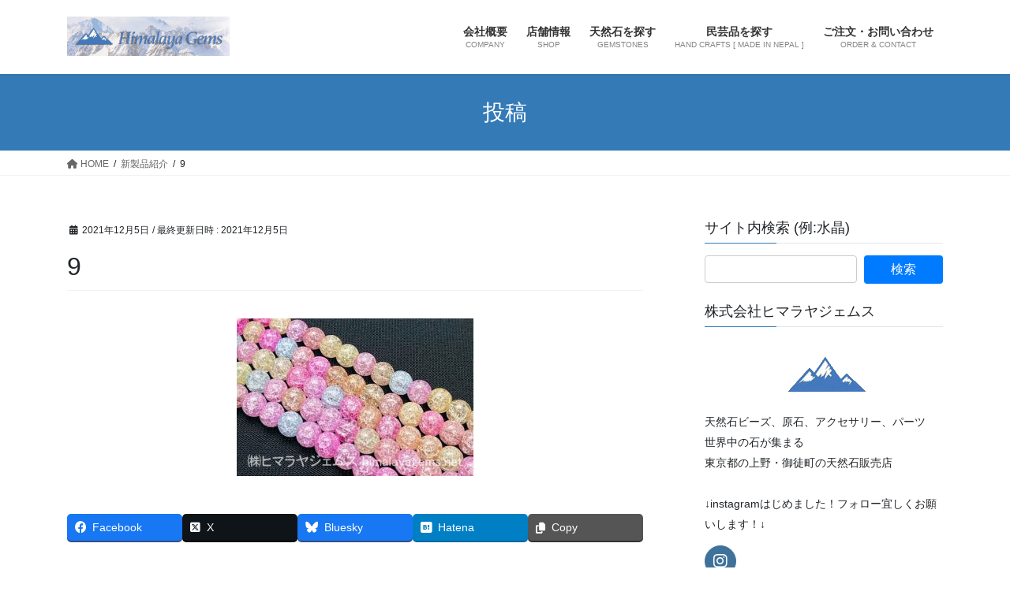

--- FILE ---
content_type: text/html; charset=UTF-8
request_url: https://himalayagems.net/2021/12/05/%E6%96%B0%E8%A3%BD%E5%93%81%E7%B4%B9%E4%BB%8B/9-5/
body_size: 13046
content:
<!DOCTYPE html>
<html dir="ltr" lang="ja" prefix="og: https://ogp.me/ns#">
<head>
<meta charset="utf-8">
<meta http-equiv="X-UA-Compatible" content="IE=edge">
<meta name="viewport" content="width=device-width, initial-scale=1">

<title>9 | 株式会社ヒマラヤジェムス</title>
	<style>img:is([sizes="auto" i], [sizes^="auto," i]) { contain-intrinsic-size: 3000px 1500px }</style>
	
		<!-- All in One SEO 4.8.9 - aioseo.com -->
	<meta name="robots" content="max-image-preview:large" />
	<meta name="author" content="himalayagems"/>
	<meta name="google-site-verification" content="We5OyFIlLI6aYl3XRYF02qtpKy9W2NLHvRxYkHRdd8o" />
	<link rel="canonical" href="https://himalayagems.net/2021/12/05/%e6%96%b0%e8%a3%bd%e5%93%81%e7%b4%b9%e4%bb%8b/9-5/" />
	<meta name="generator" content="All in One SEO (AIOSEO) 4.8.9" />
		<meta property="og:locale" content="ja_JP" />
		<meta property="og:site_name" content="株式会社ヒマラヤジェムス | 天然石ビーズ、原石、アクセサリー、パーツ　世界中の石が集まる" />
		<meta property="og:type" content="article" />
		<meta property="og:title" content="9 | 株式会社ヒマラヤジェムス" />
		<meta property="og:url" content="https://himalayagems.net/2021/12/05/%e6%96%b0%e8%a3%bd%e5%93%81%e7%b4%b9%e4%bb%8b/9-5/" />
		<meta property="article:published_time" content="2021-12-05T03:31:38+00:00" />
		<meta property="article:modified_time" content="2021-12-05T03:31:38+00:00" />
		<meta name="twitter:card" content="summary" />
		<meta name="twitter:title" content="9 | 株式会社ヒマラヤジェムス" />
		<script type="application/ld+json" class="aioseo-schema">
			{"@context":"https:\/\/schema.org","@graph":[{"@type":"BreadcrumbList","@id":"https:\/\/himalayagems.net\/2021\/12\/05\/%e6%96%b0%e8%a3%bd%e5%93%81%e7%b4%b9%e4%bb%8b\/9-5\/#breadcrumblist","itemListElement":[{"@type":"ListItem","@id":"https:\/\/himalayagems.net#listItem","position":1,"name":"\u30db\u30fc\u30e0","item":"https:\/\/himalayagems.net","nextItem":{"@type":"ListItem","@id":"https:\/\/himalayagems.net\/2021\/12\/05\/%e6%96%b0%e8%a3%bd%e5%93%81%e7%b4%b9%e4%bb%8b\/9-5\/#listItem","name":"9"}},{"@type":"ListItem","@id":"https:\/\/himalayagems.net\/2021\/12\/05\/%e6%96%b0%e8%a3%bd%e5%93%81%e7%b4%b9%e4%bb%8b\/9-5\/#listItem","position":2,"name":"9","previousItem":{"@type":"ListItem","@id":"https:\/\/himalayagems.net#listItem","name":"\u30db\u30fc\u30e0"}}]},{"@type":"ItemPage","@id":"https:\/\/himalayagems.net\/2021\/12\/05\/%e6%96%b0%e8%a3%bd%e5%93%81%e7%b4%b9%e4%bb%8b\/9-5\/#itempage","url":"https:\/\/himalayagems.net\/2021\/12\/05\/%e6%96%b0%e8%a3%bd%e5%93%81%e7%b4%b9%e4%bb%8b\/9-5\/","name":"9 | \u682a\u5f0f\u4f1a\u793e\u30d2\u30de\u30e9\u30e4\u30b8\u30a7\u30e0\u30b9","inLanguage":"ja","isPartOf":{"@id":"https:\/\/himalayagems.net\/#website"},"breadcrumb":{"@id":"https:\/\/himalayagems.net\/2021\/12\/05\/%e6%96%b0%e8%a3%bd%e5%93%81%e7%b4%b9%e4%bb%8b\/9-5\/#breadcrumblist"},"author":{"@id":"https:\/\/himalayagems.net\/himalayagems\/himalayagems\/#author"},"creator":{"@id":"https:\/\/himalayagems.net\/himalayagems\/himalayagems\/#author"},"datePublished":"2021-12-05T12:31:38+09:00","dateModified":"2021-12-05T12:31:38+09:00"},{"@type":"Organization","@id":"https:\/\/himalayagems.net\/#organization","name":"\u682a\u5f0f\u4f1a\u793e\u30d2\u30de\u30e9\u30e4\u30b8\u30a7\u30e0\u30b9","description":"\u5929\u7136\u77f3\u30d3\u30fc\u30ba\u3001\u539f\u77f3\u3001\u30a2\u30af\u30bb\u30b5\u30ea\u30fc\u3001\u30d1\u30fc\u30c4\u3000\u4e16\u754c\u4e2d\u306e\u77f3\u304c\u96c6\u307e\u308b","url":"https:\/\/himalayagems.net\/"},{"@type":"Person","@id":"https:\/\/himalayagems.net\/himalayagems\/himalayagems\/#author","url":"https:\/\/himalayagems.net\/himalayagems\/himalayagems\/","name":"himalayagems","image":{"@type":"ImageObject","@id":"https:\/\/himalayagems.net\/2021\/12\/05\/%e6%96%b0%e8%a3%bd%e5%93%81%e7%b4%b9%e4%bb%8b\/9-5\/#authorImage","url":"https:\/\/secure.gravatar.com\/avatar\/cc7465cc6e600556ee474dbcdcf9efd95d31b3b6a08abbe2552e7f31a18e0831?s=96&d=mm&r=g","width":96,"height":96,"caption":"himalayagems"}},{"@type":"WebSite","@id":"https:\/\/himalayagems.net\/#website","url":"https:\/\/himalayagems.net\/","name":"\u682a\u5f0f\u4f1a\u793e\u30d2\u30de\u30e9\u30e4\u30b8\u30a7\u30e0\u30b9","description":"\u5929\u7136\u77f3\u30d3\u30fc\u30ba\u3001\u539f\u77f3\u3001\u30a2\u30af\u30bb\u30b5\u30ea\u30fc\u3001\u30d1\u30fc\u30c4\u3000\u4e16\u754c\u4e2d\u306e\u77f3\u304c\u96c6\u307e\u308b","inLanguage":"ja","publisher":{"@id":"https:\/\/himalayagems.net\/#organization"}}]}
		</script>
		<!-- All in One SEO -->

<link rel='dns-prefetch' href='//webfonts.sakura.ne.jp' />
<link rel="alternate" type="application/rss+xml" title="株式会社ヒマラヤジェムス &raquo; フィード" href="https://himalayagems.net/feed/" />
<link rel="alternate" type="application/rss+xml" title="株式会社ヒマラヤジェムス &raquo; コメントフィード" href="https://himalayagems.net/comments/feed/" />
<meta name="description" content="" /><script type="text/javascript">
/* <![CDATA[ */
window._wpemojiSettings = {"baseUrl":"https:\/\/s.w.org\/images\/core\/emoji\/16.0.1\/72x72\/","ext":".png","svgUrl":"https:\/\/s.w.org\/images\/core\/emoji\/16.0.1\/svg\/","svgExt":".svg","source":{"concatemoji":"https:\/\/himalayagems.net\/wp-includes\/js\/wp-emoji-release.min.js"}};
/*! This file is auto-generated */
!function(s,n){var o,i,e;function c(e){try{var t={supportTests:e,timestamp:(new Date).valueOf()};sessionStorage.setItem(o,JSON.stringify(t))}catch(e){}}function p(e,t,n){e.clearRect(0,0,e.canvas.width,e.canvas.height),e.fillText(t,0,0);var t=new Uint32Array(e.getImageData(0,0,e.canvas.width,e.canvas.height).data),a=(e.clearRect(0,0,e.canvas.width,e.canvas.height),e.fillText(n,0,0),new Uint32Array(e.getImageData(0,0,e.canvas.width,e.canvas.height).data));return t.every(function(e,t){return e===a[t]})}function u(e,t){e.clearRect(0,0,e.canvas.width,e.canvas.height),e.fillText(t,0,0);for(var n=e.getImageData(16,16,1,1),a=0;a<n.data.length;a++)if(0!==n.data[a])return!1;return!0}function f(e,t,n,a){switch(t){case"flag":return n(e,"\ud83c\udff3\ufe0f\u200d\u26a7\ufe0f","\ud83c\udff3\ufe0f\u200b\u26a7\ufe0f")?!1:!n(e,"\ud83c\udde8\ud83c\uddf6","\ud83c\udde8\u200b\ud83c\uddf6")&&!n(e,"\ud83c\udff4\udb40\udc67\udb40\udc62\udb40\udc65\udb40\udc6e\udb40\udc67\udb40\udc7f","\ud83c\udff4\u200b\udb40\udc67\u200b\udb40\udc62\u200b\udb40\udc65\u200b\udb40\udc6e\u200b\udb40\udc67\u200b\udb40\udc7f");case"emoji":return!a(e,"\ud83e\udedf")}return!1}function g(e,t,n,a){var r="undefined"!=typeof WorkerGlobalScope&&self instanceof WorkerGlobalScope?new OffscreenCanvas(300,150):s.createElement("canvas"),o=r.getContext("2d",{willReadFrequently:!0}),i=(o.textBaseline="top",o.font="600 32px Arial",{});return e.forEach(function(e){i[e]=t(o,e,n,a)}),i}function t(e){var t=s.createElement("script");t.src=e,t.defer=!0,s.head.appendChild(t)}"undefined"!=typeof Promise&&(o="wpEmojiSettingsSupports",i=["flag","emoji"],n.supports={everything:!0,everythingExceptFlag:!0},e=new Promise(function(e){s.addEventListener("DOMContentLoaded",e,{once:!0})}),new Promise(function(t){var n=function(){try{var e=JSON.parse(sessionStorage.getItem(o));if("object"==typeof e&&"number"==typeof e.timestamp&&(new Date).valueOf()<e.timestamp+604800&&"object"==typeof e.supportTests)return e.supportTests}catch(e){}return null}();if(!n){if("undefined"!=typeof Worker&&"undefined"!=typeof OffscreenCanvas&&"undefined"!=typeof URL&&URL.createObjectURL&&"undefined"!=typeof Blob)try{var e="postMessage("+g.toString()+"("+[JSON.stringify(i),f.toString(),p.toString(),u.toString()].join(",")+"));",a=new Blob([e],{type:"text/javascript"}),r=new Worker(URL.createObjectURL(a),{name:"wpTestEmojiSupports"});return void(r.onmessage=function(e){c(n=e.data),r.terminate(),t(n)})}catch(e){}c(n=g(i,f,p,u))}t(n)}).then(function(e){for(var t in e)n.supports[t]=e[t],n.supports.everything=n.supports.everything&&n.supports[t],"flag"!==t&&(n.supports.everythingExceptFlag=n.supports.everythingExceptFlag&&n.supports[t]);n.supports.everythingExceptFlag=n.supports.everythingExceptFlag&&!n.supports.flag,n.DOMReady=!1,n.readyCallback=function(){n.DOMReady=!0}}).then(function(){return e}).then(function(){var e;n.supports.everything||(n.readyCallback(),(e=n.source||{}).concatemoji?t(e.concatemoji):e.wpemoji&&e.twemoji&&(t(e.twemoji),t(e.wpemoji)))}))}((window,document),window._wpemojiSettings);
/* ]]> */
</script>
<link rel='stylesheet' id='vkExUnit_common_style-css' href='https://himalayagems.net/wp-content/plugins/vk-all-in-one-expansion-unit/assets/css/vkExUnit_style.css' type='text/css' media='all' />
<style id='vkExUnit_common_style-inline-css' type='text/css'>
:root {--ver_page_top_button_url:url(https://himalayagems.net/wp-content/plugins/vk-all-in-one-expansion-unit/assets/images/to-top-btn-icon.svg);}@font-face {font-weight: normal;font-style: normal;font-family: "vk_sns";src: url("https://himalayagems.net/wp-content/plugins/vk-all-in-one-expansion-unit/inc/sns/icons/fonts/vk_sns.eot?-bq20cj");src: url("https://himalayagems.net/wp-content/plugins/vk-all-in-one-expansion-unit/inc/sns/icons/fonts/vk_sns.eot?#iefix-bq20cj") format("embedded-opentype"),url("https://himalayagems.net/wp-content/plugins/vk-all-in-one-expansion-unit/inc/sns/icons/fonts/vk_sns.woff?-bq20cj") format("woff"),url("https://himalayagems.net/wp-content/plugins/vk-all-in-one-expansion-unit/inc/sns/icons/fonts/vk_sns.ttf?-bq20cj") format("truetype"),url("https://himalayagems.net/wp-content/plugins/vk-all-in-one-expansion-unit/inc/sns/icons/fonts/vk_sns.svg?-bq20cj#vk_sns") format("svg");}
.veu_promotion-alert__content--text {border: 1px solid rgba(0,0,0,0.125);padding: 0.5em 1em;border-radius: var(--vk-size-radius);margin-bottom: var(--vk-margin-block-bottom);font-size: 0.875rem;}/* Alert Content部分に段落タグを入れた場合に最後の段落の余白を0にする */.veu_promotion-alert__content--text p:last-of-type{margin-bottom:0;margin-top: 0;}
</style>
<style id='wp-emoji-styles-inline-css' type='text/css'>

	img.wp-smiley, img.emoji {
		display: inline !important;
		border: none !important;
		box-shadow: none !important;
		height: 1em !important;
		width: 1em !important;
		margin: 0 0.07em !important;
		vertical-align: -0.1em !important;
		background: none !important;
		padding: 0 !important;
	}
</style>
<link rel='stylesheet' id='wp-block-library-css' href='https://himalayagems.net/wp-includes/css/dist/block-library/style.min.css' type='text/css' media='all' />
<style id='classic-theme-styles-inline-css' type='text/css'>
/*! This file is auto-generated */
.wp-block-button__link{color:#fff;background-color:#32373c;border-radius:9999px;box-shadow:none;text-decoration:none;padding:calc(.667em + 2px) calc(1.333em + 2px);font-size:1.125em}.wp-block-file__button{background:#32373c;color:#fff;text-decoration:none}
</style>
<style id='global-styles-inline-css' type='text/css'>
:root{--wp--preset--aspect-ratio--square: 1;--wp--preset--aspect-ratio--4-3: 4/3;--wp--preset--aspect-ratio--3-4: 3/4;--wp--preset--aspect-ratio--3-2: 3/2;--wp--preset--aspect-ratio--2-3: 2/3;--wp--preset--aspect-ratio--16-9: 16/9;--wp--preset--aspect-ratio--9-16: 9/16;--wp--preset--color--black: #000000;--wp--preset--color--cyan-bluish-gray: #abb8c3;--wp--preset--color--white: #ffffff;--wp--preset--color--pale-pink: #f78da7;--wp--preset--color--vivid-red: #cf2e2e;--wp--preset--color--luminous-vivid-orange: #ff6900;--wp--preset--color--luminous-vivid-amber: #fcb900;--wp--preset--color--light-green-cyan: #7bdcb5;--wp--preset--color--vivid-green-cyan: #00d084;--wp--preset--color--pale-cyan-blue: #8ed1fc;--wp--preset--color--vivid-cyan-blue: #0693e3;--wp--preset--color--vivid-purple: #9b51e0;--wp--preset--gradient--vivid-cyan-blue-to-vivid-purple: linear-gradient(135deg,rgba(6,147,227,1) 0%,rgb(155,81,224) 100%);--wp--preset--gradient--light-green-cyan-to-vivid-green-cyan: linear-gradient(135deg,rgb(122,220,180) 0%,rgb(0,208,130) 100%);--wp--preset--gradient--luminous-vivid-amber-to-luminous-vivid-orange: linear-gradient(135deg,rgba(252,185,0,1) 0%,rgba(255,105,0,1) 100%);--wp--preset--gradient--luminous-vivid-orange-to-vivid-red: linear-gradient(135deg,rgba(255,105,0,1) 0%,rgb(207,46,46) 100%);--wp--preset--gradient--very-light-gray-to-cyan-bluish-gray: linear-gradient(135deg,rgb(238,238,238) 0%,rgb(169,184,195) 100%);--wp--preset--gradient--cool-to-warm-spectrum: linear-gradient(135deg,rgb(74,234,220) 0%,rgb(151,120,209) 20%,rgb(207,42,186) 40%,rgb(238,44,130) 60%,rgb(251,105,98) 80%,rgb(254,248,76) 100%);--wp--preset--gradient--blush-light-purple: linear-gradient(135deg,rgb(255,206,236) 0%,rgb(152,150,240) 100%);--wp--preset--gradient--blush-bordeaux: linear-gradient(135deg,rgb(254,205,165) 0%,rgb(254,45,45) 50%,rgb(107,0,62) 100%);--wp--preset--gradient--luminous-dusk: linear-gradient(135deg,rgb(255,203,112) 0%,rgb(199,81,192) 50%,rgb(65,88,208) 100%);--wp--preset--gradient--pale-ocean: linear-gradient(135deg,rgb(255,245,203) 0%,rgb(182,227,212) 50%,rgb(51,167,181) 100%);--wp--preset--gradient--electric-grass: linear-gradient(135deg,rgb(202,248,128) 0%,rgb(113,206,126) 100%);--wp--preset--gradient--midnight: linear-gradient(135deg,rgb(2,3,129) 0%,rgb(40,116,252) 100%);--wp--preset--font-size--small: 13px;--wp--preset--font-size--medium: 20px;--wp--preset--font-size--large: 36px;--wp--preset--font-size--x-large: 42px;--wp--preset--spacing--20: 0.44rem;--wp--preset--spacing--30: 0.67rem;--wp--preset--spacing--40: 1rem;--wp--preset--spacing--50: 1.5rem;--wp--preset--spacing--60: 2.25rem;--wp--preset--spacing--70: 3.38rem;--wp--preset--spacing--80: 5.06rem;--wp--preset--shadow--natural: 6px 6px 9px rgba(0, 0, 0, 0.2);--wp--preset--shadow--deep: 12px 12px 50px rgba(0, 0, 0, 0.4);--wp--preset--shadow--sharp: 6px 6px 0px rgba(0, 0, 0, 0.2);--wp--preset--shadow--outlined: 6px 6px 0px -3px rgba(255, 255, 255, 1), 6px 6px rgba(0, 0, 0, 1);--wp--preset--shadow--crisp: 6px 6px 0px rgba(0, 0, 0, 1);}:where(.is-layout-flex){gap: 0.5em;}:where(.is-layout-grid){gap: 0.5em;}body .is-layout-flex{display: flex;}.is-layout-flex{flex-wrap: wrap;align-items: center;}.is-layout-flex > :is(*, div){margin: 0;}body .is-layout-grid{display: grid;}.is-layout-grid > :is(*, div){margin: 0;}:where(.wp-block-columns.is-layout-flex){gap: 2em;}:where(.wp-block-columns.is-layout-grid){gap: 2em;}:where(.wp-block-post-template.is-layout-flex){gap: 1.25em;}:where(.wp-block-post-template.is-layout-grid){gap: 1.25em;}.has-black-color{color: var(--wp--preset--color--black) !important;}.has-cyan-bluish-gray-color{color: var(--wp--preset--color--cyan-bluish-gray) !important;}.has-white-color{color: var(--wp--preset--color--white) !important;}.has-pale-pink-color{color: var(--wp--preset--color--pale-pink) !important;}.has-vivid-red-color{color: var(--wp--preset--color--vivid-red) !important;}.has-luminous-vivid-orange-color{color: var(--wp--preset--color--luminous-vivid-orange) !important;}.has-luminous-vivid-amber-color{color: var(--wp--preset--color--luminous-vivid-amber) !important;}.has-light-green-cyan-color{color: var(--wp--preset--color--light-green-cyan) !important;}.has-vivid-green-cyan-color{color: var(--wp--preset--color--vivid-green-cyan) !important;}.has-pale-cyan-blue-color{color: var(--wp--preset--color--pale-cyan-blue) !important;}.has-vivid-cyan-blue-color{color: var(--wp--preset--color--vivid-cyan-blue) !important;}.has-vivid-purple-color{color: var(--wp--preset--color--vivid-purple) !important;}.has-black-background-color{background-color: var(--wp--preset--color--black) !important;}.has-cyan-bluish-gray-background-color{background-color: var(--wp--preset--color--cyan-bluish-gray) !important;}.has-white-background-color{background-color: var(--wp--preset--color--white) !important;}.has-pale-pink-background-color{background-color: var(--wp--preset--color--pale-pink) !important;}.has-vivid-red-background-color{background-color: var(--wp--preset--color--vivid-red) !important;}.has-luminous-vivid-orange-background-color{background-color: var(--wp--preset--color--luminous-vivid-orange) !important;}.has-luminous-vivid-amber-background-color{background-color: var(--wp--preset--color--luminous-vivid-amber) !important;}.has-light-green-cyan-background-color{background-color: var(--wp--preset--color--light-green-cyan) !important;}.has-vivid-green-cyan-background-color{background-color: var(--wp--preset--color--vivid-green-cyan) !important;}.has-pale-cyan-blue-background-color{background-color: var(--wp--preset--color--pale-cyan-blue) !important;}.has-vivid-cyan-blue-background-color{background-color: var(--wp--preset--color--vivid-cyan-blue) !important;}.has-vivid-purple-background-color{background-color: var(--wp--preset--color--vivid-purple) !important;}.has-black-border-color{border-color: var(--wp--preset--color--black) !important;}.has-cyan-bluish-gray-border-color{border-color: var(--wp--preset--color--cyan-bluish-gray) !important;}.has-white-border-color{border-color: var(--wp--preset--color--white) !important;}.has-pale-pink-border-color{border-color: var(--wp--preset--color--pale-pink) !important;}.has-vivid-red-border-color{border-color: var(--wp--preset--color--vivid-red) !important;}.has-luminous-vivid-orange-border-color{border-color: var(--wp--preset--color--luminous-vivid-orange) !important;}.has-luminous-vivid-amber-border-color{border-color: var(--wp--preset--color--luminous-vivid-amber) !important;}.has-light-green-cyan-border-color{border-color: var(--wp--preset--color--light-green-cyan) !important;}.has-vivid-green-cyan-border-color{border-color: var(--wp--preset--color--vivid-green-cyan) !important;}.has-pale-cyan-blue-border-color{border-color: var(--wp--preset--color--pale-cyan-blue) !important;}.has-vivid-cyan-blue-border-color{border-color: var(--wp--preset--color--vivid-cyan-blue) !important;}.has-vivid-purple-border-color{border-color: var(--wp--preset--color--vivid-purple) !important;}.has-vivid-cyan-blue-to-vivid-purple-gradient-background{background: var(--wp--preset--gradient--vivid-cyan-blue-to-vivid-purple) !important;}.has-light-green-cyan-to-vivid-green-cyan-gradient-background{background: var(--wp--preset--gradient--light-green-cyan-to-vivid-green-cyan) !important;}.has-luminous-vivid-amber-to-luminous-vivid-orange-gradient-background{background: var(--wp--preset--gradient--luminous-vivid-amber-to-luminous-vivid-orange) !important;}.has-luminous-vivid-orange-to-vivid-red-gradient-background{background: var(--wp--preset--gradient--luminous-vivid-orange-to-vivid-red) !important;}.has-very-light-gray-to-cyan-bluish-gray-gradient-background{background: var(--wp--preset--gradient--very-light-gray-to-cyan-bluish-gray) !important;}.has-cool-to-warm-spectrum-gradient-background{background: var(--wp--preset--gradient--cool-to-warm-spectrum) !important;}.has-blush-light-purple-gradient-background{background: var(--wp--preset--gradient--blush-light-purple) !important;}.has-blush-bordeaux-gradient-background{background: var(--wp--preset--gradient--blush-bordeaux) !important;}.has-luminous-dusk-gradient-background{background: var(--wp--preset--gradient--luminous-dusk) !important;}.has-pale-ocean-gradient-background{background: var(--wp--preset--gradient--pale-ocean) !important;}.has-electric-grass-gradient-background{background: var(--wp--preset--gradient--electric-grass) !important;}.has-midnight-gradient-background{background: var(--wp--preset--gradient--midnight) !important;}.has-small-font-size{font-size: var(--wp--preset--font-size--small) !important;}.has-medium-font-size{font-size: var(--wp--preset--font-size--medium) !important;}.has-large-font-size{font-size: var(--wp--preset--font-size--large) !important;}.has-x-large-font-size{font-size: var(--wp--preset--font-size--x-large) !important;}
:where(.wp-block-post-template.is-layout-flex){gap: 1.25em;}:where(.wp-block-post-template.is-layout-grid){gap: 1.25em;}
:where(.wp-block-columns.is-layout-flex){gap: 2em;}:where(.wp-block-columns.is-layout-grid){gap: 2em;}
:root :where(.wp-block-pullquote){font-size: 1.5em;line-height: 1.6;}
</style>
<link rel='stylesheet' id='contact-form-7-css' href='https://himalayagems.net/wp-content/plugins/contact-form-7/includes/css/styles.css' type='text/css' media='all' />
<link rel='stylesheet' id='toc-screen-css' href='https://himalayagems.net/wp-content/plugins/table-of-contents-plus/screen.min.css' type='text/css' media='all' />
<link rel='stylesheet' id='bootstrap-4-style-css' href='https://himalayagems.net/wp-content/themes/lightning/_g2/library/bootstrap-4/css/bootstrap.min.css' type='text/css' media='all' />
<link rel='stylesheet' id='lightning-common-style-css' href='https://himalayagems.net/wp-content/themes/lightning/_g2/assets/css/common.css' type='text/css' media='all' />
<style id='lightning-common-style-inline-css' type='text/css'>
/* vk-mobile-nav */:root {--vk-mobile-nav-menu-btn-bg-src: url("https://himalayagems.net/wp-content/themes/lightning/_g2/inc/vk-mobile-nav/package/images/vk-menu-btn-black.svg");--vk-mobile-nav-menu-btn-close-bg-src: url("https://himalayagems.net/wp-content/themes/lightning/_g2/inc/vk-mobile-nav/package/images/vk-menu-close-black.svg");--vk-menu-acc-icon-open-black-bg-src: url("https://himalayagems.net/wp-content/themes/lightning/_g2/inc/vk-mobile-nav/package/images/vk-menu-acc-icon-open-black.svg");--vk-menu-acc-icon-open-white-bg-src: url("https://himalayagems.net/wp-content/themes/lightning/_g2/inc/vk-mobile-nav/package/images/vk-menu-acc-icon-open-white.svg");--vk-menu-acc-icon-close-black-bg-src: url("https://himalayagems.net/wp-content/themes/lightning/_g2/inc/vk-mobile-nav/package/images/vk-menu-close-black.svg");--vk-menu-acc-icon-close-white-bg-src: url("https://himalayagems.net/wp-content/themes/lightning/_g2/inc/vk-mobile-nav/package/images/vk-menu-close-white.svg");}
</style>
<link rel='stylesheet' id='lightning-design-style-css' href='https://himalayagems.net/wp-content/themes/lightning/_g2/design-skin/origin2/css/style.css' type='text/css' media='all' />
<style id='lightning-design-style-inline-css' type='text/css'>
:root {--color-key:#337ab7;--wp--preset--color--vk-color-primary:#337ab7;--color-key-dark:#2e6da4;}
a { color:#337ab7; }
.tagcloud a:before { font-family: "Font Awesome 5 Free";content: "\f02b";font-weight: bold; }
.media .media-body .media-heading a:hover { color:; }@media (min-width: 768px){.gMenu > li:before,.gMenu > li.menu-item-has-children::after { border-bottom-color: }.gMenu li li { background-color: }.gMenu li li a:hover { background-color:; }} /* @media (min-width: 768px) */.page-header { background-color:; }h2,.mainSection-title { border-top-color:; }h3:after,.subSection-title:after { border-bottom-color:; }ul.page-numbers li span.page-numbers.current,.page-link dl .post-page-numbers.current { background-color:; }.pager li > a { border-color:;color:;}.pager li > a:hover { background-color:;color:#fff;}.siteFooter { border-top-color:; }dt { border-left-color:; }:root {--g_nav_main_acc_icon_open_url:url(https://himalayagems.net/wp-content/themes/lightning/_g2/inc/vk-mobile-nav/package/images/vk-menu-acc-icon-open-black.svg);--g_nav_main_acc_icon_close_url: url(https://himalayagems.net/wp-content/themes/lightning/_g2/inc/vk-mobile-nav/package/images/vk-menu-close-black.svg);--g_nav_sub_acc_icon_open_url: url(https://himalayagems.net/wp-content/themes/lightning/_g2/inc/vk-mobile-nav/package/images/vk-menu-acc-icon-open-white.svg);--g_nav_sub_acc_icon_close_url: url(https://himalayagems.net/wp-content/themes/lightning/_g2/inc/vk-mobile-nav/package/images/vk-menu-close-white.svg);}
</style>
<link rel='stylesheet' id='veu-cta-css' href='https://himalayagems.net/wp-content/plugins/vk-all-in-one-expansion-unit/inc/call-to-action/package/assets/css/style.css' type='text/css' media='all' />
<link rel='stylesheet' id='lightning-theme-style-css' href='https://himalayagems.net/wp-content/themes/lightning/style.css' type='text/css' media='all' />
<link rel='stylesheet' id='vk-font-awesome-css' href='https://himalayagems.net/wp-content/themes/lightning/vendor/vektor-inc/font-awesome-versions/src/versions/6/css/all.min.css' type='text/css' media='all' />
<script type="text/javascript" src="https://himalayagems.net/wp-includes/js/jquery/jquery.min.js" id="jquery-core-js"></script>
<script type="text/javascript" src="https://himalayagems.net/wp-includes/js/jquery/jquery-migrate.min.js" id="jquery-migrate-js"></script>
<script type="text/javascript" src="//webfonts.sakura.ne.jp/js/sakurav3.js?fadein=0" id="typesquare_std-js"></script>
<link rel="https://api.w.org/" href="https://himalayagems.net/wp-json/" /><link rel="alternate" title="JSON" type="application/json" href="https://himalayagems.net/wp-json/wp/v2/media/6920" /><link rel="EditURI" type="application/rsd+xml" title="RSD" href="https://himalayagems.net/xmlrpc.php?rsd" />

<link rel='shortlink' href='https://himalayagems.net/?p=6920' />
<link rel="alternate" title="oEmbed (JSON)" type="application/json+oembed" href="https://himalayagems.net/wp-json/oembed/1.0/embed?url=https%3A%2F%2Fhimalayagems.net%2F2021%2F12%2F05%2F%25e6%2596%25b0%25e8%25a3%25bd%25e5%2593%2581%25e7%25b4%25b9%25e4%25bb%258b%2F9-5%2F" />
<link rel="alternate" title="oEmbed (XML)" type="text/xml+oembed" href="https://himalayagems.net/wp-json/oembed/1.0/embed?url=https%3A%2F%2Fhimalayagems.net%2F2021%2F12%2F05%2F%25e6%2596%25b0%25e8%25a3%25bd%25e5%2593%2581%25e7%25b4%25b9%25e4%25bb%258b%2F9-5%2F&#038;format=xml" />

<link rel="stylesheet" href="https://himalayagems.net/wp-content/plugins/count-per-day/counter.css" type="text/css" />
<style id="lightning-color-custom-for-plugins" type="text/css">/* ltg theme common */.color_key_bg,.color_key_bg_hover:hover{background-color: #337ab7;}.color_key_txt,.color_key_txt_hover:hover{color: #337ab7;}.color_key_border,.color_key_border_hover:hover{border-color: #337ab7;}.color_key_dark_bg,.color_key_dark_bg_hover:hover{background-color: #2e6da4;}.color_key_dark_txt,.color_key_dark_txt_hover:hover{color: #2e6da4;}.color_key_dark_border,.color_key_dark_border_hover:hover{border-color: #2e6da4;}</style><!-- [ VK All in One Expansion Unit OGP ] -->
<meta property="og:site_name" content="株式会社ヒマラヤジェムス" />
<meta property="og:url" content="https://himalayagems.net/2021/12/05/%e6%96%b0%e8%a3%bd%e5%93%81%e7%b4%b9%e4%bb%8b/9-5/" />
<meta property="og:title" content="9 | 株式会社ヒマラヤジェムス" />
<meta property="og:description" content="" />
<meta property="og:type" content="article" />
<!-- [ / VK All in One Expansion Unit OGP ] -->
<!-- [ VK All in One Expansion Unit twitter card ] -->
<meta name="twitter:card" content="summary_large_image">
<meta name="twitter:description" content="">
<meta name="twitter:title" content="9 | 株式会社ヒマラヤジェムス">
<meta name="twitter:url" content="https://himalayagems.net/2021/12/05/%e6%96%b0%e8%a3%bd%e5%93%81%e7%b4%b9%e4%bb%8b/9-5/">
	<meta name="twitter:domain" content="himalayagems.net">
	<!-- [ / VK All in One Expansion Unit twitter card ] -->
	<link rel="icon" href="https://himalayagems.net/wp-content/uploads/2019/04/cropped-fab_logo1-32x32.png" sizes="32x32" />
<link rel="icon" href="https://himalayagems.net/wp-content/uploads/2019/04/cropped-fab_logo1-192x192.png" sizes="192x192" />
<link rel="apple-touch-icon" href="https://himalayagems.net/wp-content/uploads/2019/04/cropped-fab_logo1-180x180.png" />
<meta name="msapplication-TileImage" content="https://himalayagems.net/wp-content/uploads/2019/04/cropped-fab_logo1-270x270.png" />
<!-- [ VK All in One Expansion Unit Article Structure Data ] --><script type="application/ld+json">{"@context":"https://schema.org/","@type":"Article","headline":"9","image":"","datePublished":"2021-12-05T12:31:38+09:00","dateModified":"2021-12-05T12:31:38+09:00","author":{"@type":"","name":"himalayagems","url":"https://himalayagems.net/","sameAs":""}}</script><!-- [ / VK All in One Expansion Unit Article Structure Data ] -->
</head>
<body class="attachment wp-singular attachment-template-default single single-attachment postid-6920 attachmentid-6920 attachment-jpeg wp-theme-lightning metaslider-plugin fa_v6_css post-name-9-5 post-type-attachment sidebar-fix sidebar-fix-priority-top bootstrap4 device-pc">
<a class="skip-link screen-reader-text" href="#main">コンテンツへスキップ</a>
<a class="skip-link screen-reader-text" href="#vk-mobile-nav">ナビゲーションに移動</a>
<header class="siteHeader">
		<div class="container siteHeadContainer">
		<div class="navbar-header">
						<p class="navbar-brand siteHeader_logo">
			<a href="https://himalayagems.net/">
				<span><img src="https://himalayagems.net/wp-content/uploads/2019/03/logo_top_1.png" alt="株式会社ヒマラヤジェムス" /></span>
			</a>
			</p>
					</div>

					<div id="gMenu_outer" class="gMenu_outer">
				<nav class="menu-%e4%b8%8a%e9%83%a8%e3%83%a1%e3%83%8b%e3%83%a5%e3%83%bc-container"><ul id="menu-%e4%b8%8a%e9%83%a8%e3%83%a1%e3%83%8b%e3%83%a5%e3%83%bc" class="menu gMenu vk-menu-acc"><li id="menu-item-18" class="menu-item menu-item-type-post_type menu-item-object-page"><a href="https://himalayagems.net/company/"><strong class="gMenu_name">会社概要</strong><span class="gMenu_description">COMPANY</span></a></li>
<li id="menu-item-63" class="menu-item menu-item-type-post_type menu-item-object-page"><a href="https://himalayagems.net/shop/"><strong class="gMenu_name">店舗情報</strong><span class="gMenu_description">SHOP</span></a></li>
<li id="menu-item-184" class="menu-item menu-item-type-post_type menu-item-object-page"><a href="https://himalayagems.net/gemstones-shop/"><strong class="gMenu_name">天然石を探す</strong><span class="gMenu_description">GEMSTONES</span></a></li>
<li id="menu-item-1785" class="menu-item menu-item-type-post_type menu-item-object-page"><a href="https://himalayagems.net/folkcraft/"><strong class="gMenu_name">民芸品を探す</strong><span class="gMenu_description">HAND CRAFTS [ MADE IN NEPAL ]</span></a></li>
<li id="menu-item-19" class="menu-item menu-item-type-post_type menu-item-object-page"><a href="https://himalayagems.net/contact/"><strong class="gMenu_name">ご注文・お問い合わせ</strong><span class="gMenu_description">ORDER &#038; CONTACT</span></a></li>
</ul></nav>			</div>
			</div>
	</header>

<div class="section page-header"><div class="container"><div class="row"><div class="col-md-12">
<div class="page-header_pageTitle">
投稿</div>
</div></div></div></div><!-- [ /.page-header ] -->


<!-- [ .breadSection ] --><div class="section breadSection"><div class="container"><div class="row"><ol class="breadcrumb" itemscope itemtype="https://schema.org/BreadcrumbList"><li id="panHome" itemprop="itemListElement" itemscope itemtype="http://schema.org/ListItem"><a itemprop="item" href="https://himalayagems.net/"><span itemprop="name"><i class="fa fa-home"></i> HOME</span></a><meta itemprop="position" content="1" /></li><li itemprop="itemListElement" itemscope itemtype="http://schema.org/ListItem"><a itemprop="item" href="https://himalayagems.net/2021/12/05/%e6%96%b0%e8%a3%bd%e5%93%81%e7%b4%b9%e4%bb%8b/"><span itemprop="name">新製品紹介</span></a><meta itemprop="position" content="2" /></li><li><span>9</span><meta itemprop="position" content="3" /></li></ol></div></div></div><!-- [ /.breadSection ] -->

<div class="section siteContent">
<div class="container">
<div class="row">

	<div class="col mainSection mainSection-col-two baseSection vk_posts-mainSection" id="main" role="main">
				<article id="post-6920" class="entry entry-full post-6920 attachment type-attachment status-inherit hentry">

	
	
		<header class="entry-header">
			<div class="entry-meta">


<span class="published entry-meta_items">2021年12月5日</span>

<span class="entry-meta_items entry-meta_updated">/ 最終更新日時 : <span class="updated">2021年12月5日</span></span>


	
	<span class="vcard author entry-meta_items entry-meta_items_author entry-meta_hidden"><span class="fn">himalayagems</span></span>




</div>
				<h1 class="entry-title">
											9									</h1>
		</header>

	
	
	<div class="entry-body">
				<p class="attachment"><a href='https://himalayagems.net/wp-content/uploads/2021/12/9-1.jpg'><img fetchpriority="high" decoding="async" width="300" height="200" src="https://himalayagems.net/wp-content/uploads/2021/12/9-1-300x200.jpg" class="attachment-medium size-medium" alt="" srcset="https://himalayagems.net/wp-content/uploads/2021/12/9-1-300x200.jpg 300w, https://himalayagems.net/wp-content/uploads/2021/12/9-1.jpg 530w" sizes="(max-width: 300px) 100vw, 300px" /></a></p>
<div class="veu_socialSet veu_socialSet-auto veu_socialSet-position-after veu_contentAddSection"><script>window.twttr=(function(d,s,id){var js,fjs=d.getElementsByTagName(s)[0],t=window.twttr||{};if(d.getElementById(id))return t;js=d.createElement(s);js.id=id;js.src="https://platform.twitter.com/widgets.js";fjs.parentNode.insertBefore(js,fjs);t._e=[];t.ready=function(f){t._e.push(f);};return t;}(document,"script","twitter-wjs"));</script><ul><li class="sb_facebook sb_icon"><a class="sb_icon_inner" href="//www.facebook.com/sharer.php?src=bm&u=https%3A%2F%2Fhimalayagems.net%2F2021%2F12%2F05%2F%25e6%2596%25b0%25e8%25a3%25bd%25e5%2593%2581%25e7%25b4%25b9%25e4%25bb%258b%2F9-5%2F&amp;t=9%20%7C%20%E6%A0%AA%E5%BC%8F%E4%BC%9A%E7%A4%BE%E3%83%92%E3%83%9E%E3%83%A9%E3%83%A4%E3%82%B8%E3%82%A7%E3%83%A0%E3%82%B9" target="_blank" onclick="window.open(this.href,'FBwindow','width=650,height=450,menubar=no,toolbar=no,scrollbars=yes');return false;"><span class="vk_icon_w_r_sns_fb icon_sns"></span><span class="sns_txt">Facebook</span><span class="veu_count_sns_fb"></span></a></li><li class="sb_x_twitter sb_icon"><a class="sb_icon_inner" href="//twitter.com/intent/tweet?url=https%3A%2F%2Fhimalayagems.net%2F2021%2F12%2F05%2F%25e6%2596%25b0%25e8%25a3%25bd%25e5%2593%2581%25e7%25b4%25b9%25e4%25bb%258b%2F9-5%2F&amp;text=9%20%7C%20%E6%A0%AA%E5%BC%8F%E4%BC%9A%E7%A4%BE%E3%83%92%E3%83%9E%E3%83%A9%E3%83%A4%E3%82%B8%E3%82%A7%E3%83%A0%E3%82%B9" target="_blank" ><span class="vk_icon_w_r_sns_x_twitter icon_sns"></span><span class="sns_txt">X</span></a></li><li class="sb_bluesky sb_icon"><a class="sb_icon_inner" href="https://bsky.app/intent/compose?text=9%20%7C%20%E6%A0%AA%E5%BC%8F%E4%BC%9A%E7%A4%BE%E3%83%92%E3%83%9E%E3%83%A9%E3%83%A4%E3%82%B8%E3%82%A7%E3%83%A0%E3%82%B9%0Ahttps%3A%2F%2Fhimalayagems.net%2F2021%2F12%2F05%2F%25e6%2596%25b0%25e8%25a3%25bd%25e5%2593%2581%25e7%25b4%25b9%25e4%25bb%258b%2F9-5%2F" target="_blank" ><span class="vk_icon_w_r_sns_bluesky icon_sns"></span><span class="sns_txt">Bluesky</span></a></li><li class="sb_hatena sb_icon"><a class="sb_icon_inner" href="//b.hatena.ne.jp/add?mode=confirm&url=https%3A%2F%2Fhimalayagems.net%2F2021%2F12%2F05%2F%25e6%2596%25b0%25e8%25a3%25bd%25e5%2593%2581%25e7%25b4%25b9%25e4%25bb%258b%2F9-5%2F&amp;title=9%20%7C%20%E6%A0%AA%E5%BC%8F%E4%BC%9A%E7%A4%BE%E3%83%92%E3%83%9E%E3%83%A9%E3%83%A4%E3%82%B8%E3%82%A7%E3%83%A0%E3%82%B9" target="_blank"  onclick="window.open(this.href,'Hatenawindow','width=650,height=450,menubar=no,toolbar=no,scrollbars=yes');return false;"><span class="vk_icon_w_r_sns_hatena icon_sns"></span><span class="sns_txt">Hatena</span><span class="veu_count_sns_hb"></span></a></li><li class="sb_copy sb_icon"><button class="copy-button sb_icon_inner"data-clipboard-text="9 | 株式会社ヒマラヤジェムス https://himalayagems.net/2021/12/05/%e6%96%b0%e8%a3%bd%e5%93%81%e7%b4%b9%e4%bb%8b/9-5/"><span class="vk_icon_w_r_sns_copy icon_sns"><i class="fas fa-copy"></i></span><span class="sns_txt">Copy</span></button></li></ul></div><!-- [ /.socialSet ] -->			</div>

	
	
	
	
		<div class="entry-footer">

			
		</div><!-- [ /.entry-footer ] -->
	
	
			
	
		
		
		
		
	
	
</article><!-- [ /#post-6920 ] -->

			</div><!-- [ /.mainSection ] -->

			<div class="col subSection sideSection sideSection-col-two baseSection">
						<aside class="widget widget_search" id="search-3"><h1 class="widget-title subSection-title">サイト内検索 (例:水晶)</h1><form role="search" method="get" id="searchform" class="searchform" action="https://himalayagems.net/">
				<div>
					<label class="screen-reader-text" for="s">検索:</label>
					<input type="text" value="" name="s" id="s" />
					<input type="submit" id="searchsubmit" value="検索" />
				</div>
			</form></aside><aside class="widget widget_wp_widget_vkexunit_profile" id="wp_widget_vkexunit_profile-3">
<div class="veu_profile">
<h1 class="widget-title subSection-title">株式会社ヒマラヤジェムス</h1><div class="profile" >
		<div class="media_outer media_left" style=""><img class="profile_media" src="https://himalayagems.net/wp-content/uploads/2019/03/logo_0318.png" alt="logo_0318" /></div><p class="profile_text">天然石ビーズ、原石、アクセサリー、パーツ<br />
世界中の石が集まる<br />
東京都の上野・御徒町の天然石販売店<br />
<br />
↓instagramはじめました！フォロー宜しくお願いします！↓</p>

			<ul class="sns_btns">
			<li class="instagram_btn"><a href="https://www.instagram.com/himalayagems_okachimachi" target="_blank" class="bg_fill"><i class="fa-brands fa-instagram icon"></i></a></li></ul>

</div>
<!-- / .site-profile -->
</div>
		</aside><aside class="widget widget_vkexunit_contact" id="vkexunit_contact-4"><div class="veu_contact"><a href="http://himalayagems.net/contact/" class="btn btn-primary btn-lg btn-block contact_bt"><span class="contact_bt_txt"><i class="far fa-envelope"></i> お問い合わせはこちら <i class="far fa-arrow-alt-circle-right"></i></span><span class="contact_bt_subTxt contact_bt_subTxt_side">商品についてのお問い合わせやご注文など、お気軽にお問い合わせください</span></a></div></aside><aside class="widget widget_vkexunit_post_list" id="vkexunit_post_list-2"><div class="veu_postList pt_0"><h1 class="widget-title subSection-title">最新のお知らせ</h1><div class="postList postList_miniThumb">
<div class="postList_item" id="post-8946">
				<div class="postList_thumbnail">
		<a href="https://himalayagems.net/2025/07/14/new-14/">
			<img width="150" height="150" src="https://himalayagems.net/wp-content/uploads/2025/07/eye20250714_1.jpg" class="attachment-thumbnail size-thumbnail wp-post-image" alt="エンジェライト" decoding="async" loading="lazy" />		</a>
		</div><!-- [ /.postList_thumbnail ] -->
		<div class="postList_body">
		<div class="postList_title entry-title"><a href="https://himalayagems.net/2025/07/14/new-14/">【新商品】天然石ビーズ入荷しました</a></div><div class="published postList_date postList_meta_items">2025年7月14日</div>	</div><!-- [ /.postList_body ] -->
</div>
		
<div class="postList_item" id="post-8904">
				<div class="postList_thumbnail">
		<a href="https://himalayagems.net/2025/07/12/new-13/">
			<img width="150" height="150" src="https://himalayagems.net/wp-content/uploads/2025/07/eye20250627_3.jpg" class="attachment-thumbnail size-thumbnail wp-post-image" alt="インプレッションストーン" decoding="async" loading="lazy" />		</a>
		</div><!-- [ /.postList_thumbnail ] -->
		<div class="postList_body">
		<div class="postList_title entry-title"><a href="https://himalayagems.net/2025/07/12/new-13/">【新商品】天然石ビーズ入荷しました</a></div><div class="published postList_date postList_meta_items">2025年7月12日</div>	</div><!-- [ /.postList_body ] -->
</div>
		
<div class="postList_item" id="post-8832">
				<div class="postList_thumbnail">
		<a href="https://himalayagems.net/2025/06/27/new-12/">
			<img width="150" height="150" src="https://himalayagems.net/wp-content/uploads/2025/06/eye20250627_1.jpg" class="attachment-thumbnail size-thumbnail wp-post-image" alt="カルセドニー" decoding="async" loading="lazy" />		</a>
		</div><!-- [ /.postList_thumbnail ] -->
		<div class="postList_body">
		<div class="postList_title entry-title"><a href="https://himalayagems.net/2025/06/27/new-12/">【新商品】天然石ビーズ入荷しました</a></div><div class="published postList_date postList_meta_items">2025年6月27日</div>	</div><!-- [ /.postList_body ] -->
</div>
		
<div class="postList_item" id="post-8806">
				<div class="postList_thumbnail">
		<a href="https://himalayagems.net/2025/06/16/new-11/">
			<img width="150" height="150" src="https://himalayagems.net/wp-content/uploads/2025/06/eye0616_2.jpg" class="attachment-thumbnail size-thumbnail wp-post-image" alt="セレナイト" decoding="async" loading="lazy" />		</a>
		</div><!-- [ /.postList_thumbnail ] -->
		<div class="postList_body">
		<div class="postList_title entry-title"><a href="https://himalayagems.net/2025/06/16/new-11/">【新商品】セレナイトカラービーズ入荷しました</a></div><div class="published postList_date postList_meta_items">2025年6月16日</div>	</div><!-- [ /.postList_body ] -->
</div>
		
<div class="postList_item" id="post-8788">
				<div class="postList_thumbnail">
		<a href="https://himalayagems.net/2025/06/13/new-10/">
			<img width="150" height="150" src="https://himalayagems.net/wp-content/uploads/2025/06/eye0613_2.jpg" class="attachment-thumbnail size-thumbnail wp-post-image" alt="トパーズ" decoding="async" loading="lazy" />		</a>
		</div><!-- [ /.postList_thumbnail ] -->
		<div class="postList_body">
		<div class="postList_title entry-title"><a href="https://himalayagems.net/2025/06/13/new-10/">【新商品】天然石ビーズ新商品入荷しました</a></div><div class="published postList_date postList_meta_items">2025年6月13日</div>	</div><!-- [ /.postList_body ] -->
</div>
		
<div class="postList_item" id="post-8770">
				<div class="postList_thumbnail">
		<a href="https://himalayagems.net/2025/06/13/new-9/">
			<img width="150" height="150" src="https://himalayagems.net/wp-content/uploads/2025/06/eye0613_5.jpg" class="attachment-thumbnail size-thumbnail wp-post-image" alt="民芸品" decoding="async" loading="lazy" />		</a>
		</div><!-- [ /.postList_thumbnail ] -->
		<div class="postList_body">
		<div class="postList_title entry-title"><a href="https://himalayagems.net/2025/06/13/new-9/">【新商品】ネパールの民芸品入荷しました</a></div><div class="published postList_date postList_meta_items">2025年6月13日</div>	</div><!-- [ /.postList_body ] -->
</div>
		
<div class="postList_item" id="post-8768">
				<div class="postList_thumbnail">
		<a href="https://himalayagems.net/2025/06/13/new-8/">
			<img width="150" height="150" src="https://himalayagems.net/wp-content/uploads/2025/06/eye0613_4.jpg" class="attachment-thumbnail size-thumbnail wp-post-image" alt="白檀" decoding="async" loading="lazy" />		</a>
		</div><!-- [ /.postList_thumbnail ] -->
		<div class="postList_body">
		<div class="postList_title entry-title"><a href="https://himalayagems.net/2025/06/13/new-8/">【新商品】ウッドビーズの新商品が入荷しました</a></div><div class="published postList_date postList_meta_items">2025年6月13日</div>	</div><!-- [ /.postList_body ] -->
</div>
		
<div class="postList_item" id="post-8587">
				<div class="postList_thumbnail">
		<a href="https://himalayagems.net/2025/06/12/price/">
			<img width="150" height="150" src="https://himalayagems.net/wp-content/uploads/2025/06/eye0612_1.jpg" class="attachment-thumbnail size-thumbnail wp-post-image" alt="重要" decoding="async" loading="lazy" />		</a>
		</div><!-- [ /.postList_thumbnail ] -->
		<div class="postList_body">
		<div class="postList_title entry-title"><a href="https://himalayagems.net/2025/06/12/price/">【重要】水晶ビーズ価格改定につきまして</a></div><div class="published postList_date postList_meta_items">2025年6月12日</div>	</div><!-- [ /.postList_body ] -->
</div>
		
<div class="postList_item" id="post-8573">
				<div class="postList_thumbnail">
		<a href="https://himalayagems.net/2025/04/07/new-7/">
			<img width="150" height="150" src="https://himalayagems.net/wp-content/uploads/2025/04/20250407_1.jpg" class="attachment-thumbnail size-thumbnail wp-post-image" alt="" decoding="async" loading="lazy" />		</a>
		</div><!-- [ /.postList_thumbnail ] -->
		<div class="postList_body">
		<div class="postList_title entry-title"><a href="https://himalayagems.net/2025/04/07/new-7/">【新商品】入荷しました</a></div><div class="published postList_date postList_meta_items">2025年4月7日</div>	</div><!-- [ /.postList_body ] -->
</div>
		
<div class="postList_item" id="post-8457">
				<div class="postList_thumbnail">
		<a href="https://himalayagems.net/2025/03/10/new-6/">
			<img width="150" height="150" src="https://himalayagems.net/wp-content/uploads/2025/03/eye20250310_1.jpg" class="attachment-thumbnail size-thumbnail wp-post-image" alt="" decoding="async" loading="lazy" />		</a>
		</div><!-- [ /.postList_thumbnail ] -->
		<div class="postList_body">
		<div class="postList_title entry-title"><a href="https://himalayagems.net/2025/03/10/new-6/">【新商品】トロレアイト入荷のお知らせ</a></div><div class="published postList_date postList_meta_items">2025年3月10日</div>	</div><!-- [ /.postList_body ] -->
</div>
		</div></div></aside>					</div><!-- [ /.subSection ] -->
	

</div><!-- [ /.row ] -->
</div><!-- [ /.container ] -->
</div><!-- [ /.siteContent ] -->



<footer class="section siteFooter">
			<div class="footerMenu">
			<div class="container">
				<nav class="menu-%e4%b8%8b%e9%83%a8%e3%83%a1%e3%83%8b%e3%83%a5%e3%83%bc-container"><ul id="menu-%e4%b8%8b%e9%83%a8%e3%83%a1%e3%83%8b%e3%83%a5%e3%83%bc" class="menu nav"><li id="menu-item-4872" class="menu-item menu-item-type-post_type menu-item-object-page menu-item-4872"><a href="https://himalayagems.net/law/">特定商取引に関する法律に基づく表示</a></li>
<li id="menu-item-4873" class="menu-item menu-item-type-post_type menu-item-object-page menu-item-privacy-policy menu-item-4873"><a rel="privacy-policy" href="https://himalayagems.net/privacy-policy/">プライバシーポリシー</a></li>
</ul></nav>			</div>
		</div>
					<div class="container sectionBox footerWidget">
			<div class="row">
				<div class="col-md-4"><aside class="widget widget_wp_widget_vkexunit_profile" id="wp_widget_vkexunit_profile-2">
<div class="veu_profile">
<div class="profile" >
		<p class="profile_text">株式会社ヒマラヤジェムス<br />
東京都台東区上野5-22-10 ヒマラヤビル<br />
TEL: 03-5816-4851<br />
FAX: 03-5816-4852<br />
営業時間: AM10:00-PM18:30 (定休日:日曜日) </p>

</div>
<!-- / .site-profile -->
</div>
		</aside></div><div class="col-md-4"><aside class="widget widget_text" id="text-4">			<div class="textwidget"><p>当サイトに掲載されている文章、画像等のコンテンツの著作権は株式会社ヒマラヤジェムスにあります。</p>
</div>
		</aside></div><div class="col-md-4"><aside class="widget widget_countperday_widget" id="countperday_widget-2"><h1 class="widget-title subSection-title">アクセスカウンター</h1><ul class="cpd"><li class="cpd-l"><span id="cpd_number_getreadsall" class="cpd-r">848193</span>総閲覧数:</li><li class="cpd-l"><span id="cpd_number_getuserall" class="cpd-r">329047</span>総訪問者数:</li><li class="cpd-l"><span id="cpd_number_getusertoday" class="cpd-r">92</span>今日の訪問者数:</li><li class="cpd-l"><span id="cpd_number_getuseryesterday" class="cpd-r">339</span>昨日の訪問者数:</li><li class="cpd-l"><span id="cpd_number_getuserlastweek" class="cpd-r">2339</span>先週の訪問者数:</li><li class="cpd-l"><span id="cpd_number_getuseronline" class="cpd-r">0</span>現在オンライン中の人数:</li><li class="cpd-l"><span id="cpd_number_getfirstcount" class="cpd-r">2019年3月16日</span>カウント開始日:</li></ul></aside></div>			</div>
		</div>
	
	
	<div class="container sectionBox copySection text-center">
			<p>Copyright &copy; 株式会社ヒマラヤジェムス All Rights Reserved.</p><p>Powered by <a href="https://wordpress.org/">WordPress</a> with <a href="https://wordpress.org/themes/lightning/" target="_blank" title="Free WordPress Theme Lightning">Lightning Theme</a> &amp; <a href="https://wordpress.org/plugins/vk-all-in-one-expansion-unit/" target="_blank">VK All in One Expansion Unit</a></p>	</div>
</footer>
<div id="vk-mobile-nav-menu-btn" class="vk-mobile-nav-menu-btn">MENU</div><div class="vk-mobile-nav vk-mobile-nav-drop-in" id="vk-mobile-nav"><aside class="widget vk-mobile-nav-widget widget_vkexunit_contact" id="vkexunit_contact-5"><div class="veu_contact"><a href="http://himalayagems.net/contact/" class="btn btn-primary btn-lg btn-block contact_bt"><span class="contact_bt_txt"><i class="far fa-envelope"></i> お問い合わせはこちら <i class="far fa-arrow-alt-circle-right"></i></span><span class="contact_bt_subTxt contact_bt_subTxt_side">商品についてのお問い合わせやご注文など、お気軽にお問い合わせください</span></a></div></aside><nav class="vk-mobile-nav-menu-outer" role="navigation"><ul id="menu-%e4%b8%8a%e9%83%a8%e3%83%a1%e3%83%8b%e3%83%a5%e3%83%bc-1" class="vk-menu-acc menu"><li id="menu-item-18" class="menu-item menu-item-type-post_type menu-item-object-page menu-item-18"><a href="https://himalayagems.net/company/">会社概要</a></li>
<li id="menu-item-63" class="menu-item menu-item-type-post_type menu-item-object-page menu-item-63"><a href="https://himalayagems.net/shop/">店舗情報</a></li>
<li id="menu-item-184" class="menu-item menu-item-type-post_type menu-item-object-page menu-item-184"><a href="https://himalayagems.net/gemstones-shop/">天然石を探す</a></li>
<li id="menu-item-1785" class="menu-item menu-item-type-post_type menu-item-object-page menu-item-1785"><a href="https://himalayagems.net/folkcraft/">民芸品を探す</a></li>
<li id="menu-item-19" class="menu-item menu-item-type-post_type menu-item-object-page menu-item-19"><a href="https://himalayagems.net/contact/">ご注文・お問い合わせ</a></li>
</ul></nav></div><script type="speculationrules">
{"prefetch":[{"source":"document","where":{"and":[{"href_matches":"\/*"},{"not":{"href_matches":["\/wp-*.php","\/wp-admin\/*","\/wp-content\/uploads\/*","\/wp-content\/*","\/wp-content\/plugins\/*","\/wp-content\/themes\/lightning\/*","\/wp-content\/themes\/lightning\/_g2\/*","\/*\\?(.+)"]}},{"not":{"selector_matches":"a[rel~=\"nofollow\"]"}},{"not":{"selector_matches":".no-prefetch, .no-prefetch a"}}]},"eagerness":"conservative"}]}
</script>
<a href="#top" id="page_top" class="page_top_btn">PAGE TOP</a><script type="text/javascript" src="https://himalayagems.net/wp-includes/js/dist/hooks.min.js" id="wp-hooks-js"></script>
<script type="text/javascript" src="https://himalayagems.net/wp-includes/js/dist/i18n.min.js" id="wp-i18n-js"></script>
<script type="text/javascript" id="wp-i18n-js-after">
/* <![CDATA[ */
wp.i18n.setLocaleData( { 'text direction\u0004ltr': [ 'ltr' ] } );
/* ]]> */
</script>
<script type="text/javascript" src="https://himalayagems.net/wp-content/plugins/contact-form-7/includes/swv/js/index.js" id="swv-js"></script>
<script type="text/javascript" id="contact-form-7-js-translations">
/* <![CDATA[ */
( function( domain, translations ) {
	var localeData = translations.locale_data[ domain ] || translations.locale_data.messages;
	localeData[""].domain = domain;
	wp.i18n.setLocaleData( localeData, domain );
} )( "contact-form-7", {"translation-revision-date":"2025-10-29 09:23:50+0000","generator":"GlotPress\/4.0.3","domain":"messages","locale_data":{"messages":{"":{"domain":"messages","plural-forms":"nplurals=1; plural=0;","lang":"ja_JP"},"This contact form is placed in the wrong place.":["\u3053\u306e\u30b3\u30f3\u30bf\u30af\u30c8\u30d5\u30a9\u30fc\u30e0\u306f\u9593\u9055\u3063\u305f\u4f4d\u7f6e\u306b\u7f6e\u304b\u308c\u3066\u3044\u307e\u3059\u3002"],"Error:":["\u30a8\u30e9\u30fc:"]}},"comment":{"reference":"includes\/js\/index.js"}} );
/* ]]> */
</script>
<script type="text/javascript" id="contact-form-7-js-before">
/* <![CDATA[ */
var wpcf7 = {
    "api": {
        "root": "https:\/\/himalayagems.net\/wp-json\/",
        "namespace": "contact-form-7\/v1"
    }
};
/* ]]> */
</script>
<script type="text/javascript" src="https://himalayagems.net/wp-content/plugins/contact-form-7/includes/js/index.js" id="contact-form-7-js"></script>
<script type="text/javascript" id="toc-front-js-extra">
/* <![CDATA[ */
var tocplus = {"visibility_show":"\u8868\u793a","visibility_hide":"\u975e\u8868\u793a","width":"Auto"};
/* ]]> */
</script>
<script type="text/javascript" src="https://himalayagems.net/wp-content/plugins/table-of-contents-plus/front.min.js" id="toc-front-js"></script>
<script type="text/javascript" id="vkExUnit_master-js-js-extra">
/* <![CDATA[ */
var vkExOpt = {"ajax_url":"https:\/\/himalayagems.net\/wp-admin\/admin-ajax.php","hatena_entry":"https:\/\/himalayagems.net\/wp-json\/vk_ex_unit\/v1\/hatena_entry\/","facebook_entry":"https:\/\/himalayagems.net\/wp-json\/vk_ex_unit\/v1\/facebook_entry\/","facebook_count_enable":"","entry_count":"1","entry_from_post":"","homeUrl":"https:\/\/himalayagems.net\/"};
/* ]]> */
</script>
<script type="text/javascript" src="https://himalayagems.net/wp-content/plugins/vk-all-in-one-expansion-unit/assets/js/all.min.js" id="vkExUnit_master-js-js"></script>
<script type="text/javascript" id="wpfront-scroll-top-js-extra">
/* <![CDATA[ */
var wpfront_scroll_top_data = {"data":{"css":"#wpfront-scroll-top-container{position:fixed;cursor:pointer;z-index:9999;border:none;outline:none;background-color:rgba(0,0,0,0);box-shadow:none;outline-style:none;text-decoration:none;opacity:0;display:none;align-items:center;justify-content:center;margin:0;padding:0}#wpfront-scroll-top-container.show{display:flex;opacity:1}#wpfront-scroll-top-container .sr-only{position:absolute;width:1px;height:1px;padding:0;margin:-1px;overflow:hidden;clip:rect(0,0,0,0);white-space:nowrap;border:0}#wpfront-scroll-top-container .text-holder{padding:3px 10px;-webkit-border-radius:3px;border-radius:3px;-webkit-box-shadow:4px 4px 5px 0px rgba(50,50,50,.5);-moz-box-shadow:4px 4px 5px 0px rgba(50,50,50,.5);box-shadow:4px 4px 5px 0px rgba(50,50,50,.5)}#wpfront-scroll-top-container{right:20px;bottom:20px;}#wpfront-scroll-top-container img{width:auto;height:auto;}#wpfront-scroll-top-container .text-holder{color:#ffffff;background-color:#000000;width:auto;height:auto;;}#wpfront-scroll-top-container .text-holder:hover{background-color:#000000;}#wpfront-scroll-top-container i{color:#000000;}","html":"<button id=\"wpfront-scroll-top-container\" aria-label=\"\" title=\"\" ><img src=\"https:\/\/himalayagems.net\/wp-content\/plugins\/wpfront-scroll-top\/includes\/assets\/icons\/1.png\" alt=\"\" title=\"\"><\/button>","data":{"hide_iframe":false,"button_fade_duration":200,"auto_hide":false,"auto_hide_after":2,"scroll_offset":100,"button_opacity":0.8,"button_action":"top","button_action_element_selector":"","button_action_container_selector":"html, body","button_action_element_offset":0,"scroll_duration":400}}};
/* ]]> */
</script>
<script type="text/javascript" src="https://himalayagems.net/wp-content/plugins/wpfront-scroll-top/includes/assets/wpfront-scroll-top.min.js" id="wpfront-scroll-top-js" defer="defer" data-wp-strategy="defer"></script>
<script type="text/javascript" src="https://himalayagems.net/wp-content/themes/lightning/_g2/library/bootstrap-4/js/bootstrap.min.js" id="bootstrap-4-js-js"></script>
<script type="text/javascript" id="lightning-js-js-extra">
/* <![CDATA[ */
var lightningOpt = {"header_scrool":"1"};
/* ]]> */
</script>
<script type="text/javascript" src="https://himalayagems.net/wp-content/themes/lightning/_g2/assets/js/lightning.min.js" id="lightning-js-js"></script>
<script type="text/javascript" src="https://himalayagems.net/wp-includes/js/clipboard.min.js" id="clipboard-js"></script>
<script type="text/javascript" src="https://himalayagems.net/wp-content/plugins/vk-all-in-one-expansion-unit/inc/sns/assets/js/copy-button.js" id="copy-button-js"></script>
<script type="text/javascript" src="https://himalayagems.net/wp-content/plugins/vk-all-in-one-expansion-unit/inc/smooth-scroll/js/smooth-scroll.min.js" id="smooth-scroll-js-js"></script>
</body>
</html>
